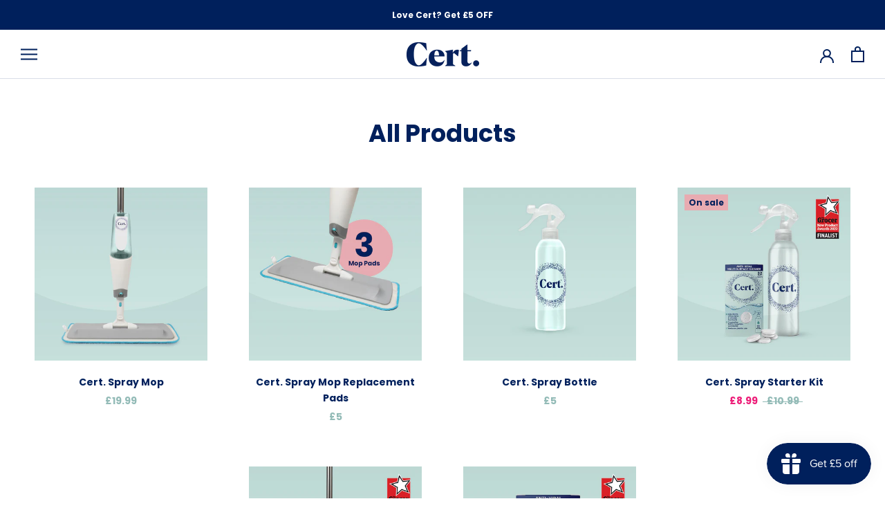

--- FILE ---
content_type: text/css
request_url: https://www.certcleaning.co.uk/cdn/shop/t/21/assets/custom.css?v=73595673836806805581628608888
body_size: 927
content:
.CollectionInner__Products .ProductList{text-align:center}.cc-grower{display:none!important}.ProductItem__Label{color:#00205c;background:#e8abb1}#section-slideshow h2{font-size:35px!important;line-height:1.2;margin-bottom:7px}.SectionHeader__ButtonWrapper{margin-top:10px}@media (max-width: 640px){#section-slideshow h2{font-size:26px!important}}#section-slideshow h3{text-transform:none}.SectionHeader__SubHeading.SectionHeader__SubHeading{margin-top:-1.625em;color:#93bbb7;letter-spacing:1px;text-transform:uppercase}.SectionHeader__Heading{font-size:35px}@media screen and (min-width: 641px){.features--heading-large .Rte h1,.features--heading-large .u-h1{font-size:35px}}.testimonials-section-header{text-align:center;margin-bottom:50px}.MegaMenu--spacingEvenly .MegaMenu__Inner{justify-content:space-between}.MegaMenu__Inner{max-width:none}.MegaMenu__Item:first-child{margin-left:40px}.MegaMenu__Item:last-child{margin-right:40px}.Drawer__Footer .Cart__Taxes.Text--subdued{color:#d3145b}.Button,.shopify-payment-button__button--unbranded,.spr-button-primary:not(input),.spr-pagination-next>a,.spr-pagination-prev>a,.spr-summary-actions-newreview,input.spr-button-primary{padding:10px 35px;border-radius:35px;overflow:hidden;position:relative;background-color:#e8aaaf;color:#00205c}.Button:before,.shopify-payment-button__button--unbranded:before,.spr-button-primary:not(input):before,.spr-pagination-next>a:before,.spr-pagination-prev>a:before,.spr-summary-actions-newreview:before,input.spr-button-primary:before{border-radius:35px;width:101%;height:101%}section#section-collection-list .CollectionItem .Heading,section#section-collection-list .flickity-page-dots{color:#00205c!important;font-size:35px!important}.CollectionItem__Content--bottomCenter,.CollectionItem__Content--bottomLeft,.CollectionItem__Content--bottomRight{bottom:47px}@media screen and (min-width: 1140px){.CollectionItem__Content--bottomCenter,.CollectionItem__Content--bottomLeft,.CollectionItem__Content--bottomRight{bottom:80px}}#section-slideshow .Heading{margin-top:0}@media (min-width: 640px){.Slideshow__Content{left:0;transform:translateY(-50%);max-width:40%}}@media (max-width: 640px){.Slideshow__Content{top:auto;bottom:80px;transform:translate(-50%);text-align:center}.Slideshow__Content--bottomLeft .ButtonGroup,.Slideshow__Content--middleLeft .ButtonGroup{justify-content:center}.Slideshow--fullscreen{min-height:570px;height:auto!important}}@media (max-width: 375px) and (max-height: 700px){.Slideshow__Content{bottom:50px}}@media (max-width: 374px){#section-slideshow h2{font-size:20px!important}}@media (max-height: 600px){.Slideshow__Content{bottom:20px}}.icons-section-slider{background-repeat:no-repeat;background-size:cover}.icons-section .Rte{margin-bottom:40px;margin-top:-30px}.icons-section-static .icons-section-icons{display:flex;flex-direction:row;flex-wrap:wrap;align-items:flex-start}.icons-section-static .icons-section-icons .icon-item{width:calc(50% - 20px);margin-right:10px;margin-left:10px}.icons-section-slider .icons-section-icons{display:none}.icons-section-slider .icons-section-icons.icons-section-icons-slider{display:block}.icons-section-icons .icon-item h2{font-size:16px;font-weight:700}.icons-section-slider .SectionHeader,.icons-section-slider .Rte{margin-left:10px;margin-right:10px}.icons-section-slider .Rte{font-size:16px}@media (min-width: 600px){.icons-section-icons .icon-item h2{font-size:18px}}@media (min-width: 768px){.icons-section-slider .icons-section-icons{display:flex;flex-wrap:wrap}.icons-section-slider .icons-section-icons.icons-section-icons-slider{display:none}}@media (min-width: 992px){.icons-section-static .icons-section-icons .icon-item,.icons-section-slider .icons-section-icons .icon-item{width:calc(25% - 20px)}}.icons-section-icons .icon-item{width:100%;text-align:center;display:flex;flex-direction:column;justify-content:flex-start;align-items:center;margin-bottom:40px}.icons-section-icons .icon-item img{margin-bottom:20px}@media (min-width: 500px){.icons-section-icons .icon-item{width:calc(50% - 20px);margin-right:10px;margin-left:10px}}.icons-section-slider-slider .flickity-slider{width:100%}.icons-section-slider-slider .carousel-cell{width:100%;height:160px;margin-right:10px}.Product__InfoWrapper{margin-bottom:50px}.product-notes{padding:0 30px}.Product__Gallery .Product__SlideshowNavArrow{display:none}@media screen and (min-width: 1140px){.Product__Gallery{margin-bottom:30px}.Product__Tabs{margin:30px 0}.Product__InfoWrapper{margin-bottom:0}}@media screen and (min-width: 1008px){.product-notes{padding:0}}.Product__FeatureImage{position:relative}.Product__FeatureImage-content{position:absolute;top:50%;left:50%;width:calc(100% - 30px);transform:translate(-50%,-50%);background:#fff;max-width:450px;text-align:center;padding:30px}.Product__FeatureImage-content h2{font-size:35px;margin-bottom:10px;line-height:1.2}.flickity-page-dots .dot{background-color:transparent;border:2px solid #93bbb7;opacity:1}.flickity-page-dots .dot.is-selected{background-color:#93bbb7;border-color:#93bbb7}.RoundButton svg,.flickity-prev-next-button svg{fill:#93bbb7;stroke:#93bbb7}.Carousel--insideDots .flickity-page-dots{bottom:40px;left:50%;transform:translate(-50%)}.Carousel--insideDots .flickity-page-dots .dot.is-selected{fill:#00205c;stroke:#00205c;border-color:#00205c}.Slideshow--fullscreen{height:100vh!important}.Product__SlideshowMobileNav .flickity-page-dots{bottom:-26px}.Product__SlideshowMobileNav .Product__SlideshowNavArrow--next{margin-left:39px}.Product__SlideshowMobileNav .Product__SlideshowNavArrow path{stroke:#93bbb7}.Product__SlideshowNavArrow svg{display:block;width:9px;height:13px}:root{--base-text-font-size: 15px}.accordion{max-width:800px;margin:0 auto}.accordion input{position:absolute;opacity:0;z-index:-1}.accordion .col{flex:1}@media (min-width: 600px){.accordion .row{display:flex}.accordion .col:last-child{margin-left:1em}}.accordion .tabs{overflow:hidden}.accordion .tab{width:100%;color:#06215c;overflow:hidden}.accordion .tab-label{display:flex;justify-content:flex-start;padding:1em;cursor:pointer;align-items:center}.accordion .tab-label:before{content:"\276f";width:1em;text-align:center;transition:all .35s;margin-right:10px;font-weight:400}.accordion .tab-content{max-height:0;padding:0 40px;color:#2c3e50;background:#fff;transition:all .35s}.accordion .tab-close{display:flex;justify-content:flex-end;padding:1em;font-size:.75em;background:#2c3e50;cursor:pointer}.accordion input:checked+.tab-label:before{transform:rotate(90deg)}.accordion input:checked~.tab-content{max-height:100vh;padding:1em 40px}
/*# sourceMappingURL=/cdn/shop/t/21/assets/custom.css.map?v=73595673836806805581628608888 */


--- FILE ---
content_type: text/javascript
request_url: https://www.certcleaning.co.uk/cdn/shop/t/21/assets/custom.js?v=4244278962831210641623680843
body_size: -807
content:
//# sourceMappingURL=/cdn/shop/t/21/assets/custom.js.map?v=4244278962831210641623680843
